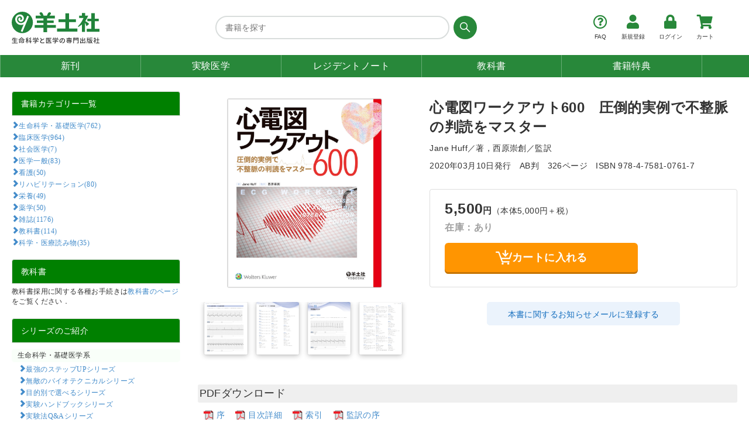

--- FILE ---
content_type: text/html; charset=UTF-8
request_url: https://www.yodosha.co.jp/yodobook/book/9784758107617/
body_size: 7442
content:
<!DOCTYPE html>
<html lang="ja">
<head>
<meta charset="utf-8">
<meta http-equiv="X-UA-Compatible" content="IE=edge">
<meta name="viewport" content="width=device-width,initial-scale=1.0,maximum-scale=1.0">
<title>心電図ワークアウト600　圧倒的実例で不整脈の判読をマスター - 羊土社</title>
<meta name="Keywords" content="心電図,ECG,EKG,不整脈,,羊土社,バイオサイエンス,医学,専門出版社" />
<!-- Bootstrap -->
<link href="/css/bootstrap.min.css" rel="stylesheet">
<!-- jQuery (necessary for Bootstrap's JavaScript plugins) -->
<script src="/js/jquery-1.11.2.min.js"></script>
<!-- Include all compiled plugins (below), or include individual files as needed -->
<script src="/js/bootstrap.min.js"></script>
<script src="/js/jquery.cookie.js"></script>
<script src="/js/global_chain.2.0.a.js?20251107"></script>
<script src="/yodobook/js/yodobook.function.js"></script>
<link href="/yodobook/css/responsiveCustomized.css?20250626" rel="stylesheet">
<link rel="stylesheet" href="/css/yodobook_base.css?20250626">
<link rel="stylesheet" type="text/css" href="/fontawesome-free-5.14.0-web/css/all.min.css">
<link rel="stylesheet" href="/css/bnr.css?20250626">
<script type="text/javascript" src="/js/bnr.js"></script>




		<link rel="canonical" href="https://www.yodosha.co.jp/yodobook/book/9784758107617/"/>
		<!-- CSS -->
		<link href="/css/colorbox.css" rel="stylesheet">
		<link rel="stylesheet" href="/js/mediaelement/mediaelementplayer.css">
		<link href="/css/book.1.3.css?1736409160" rel="stylesheet" type="text/css" media="all" />
		<link href="/css/book.1.4.css?update=1024" rel="stylesheet" type="text/css" media="all" />
		<!-- JavaScript -->
		<script src="/js/mediaelement/mediaelement-and-player.min.js"></script>
		<script type="text/javascript" src="/js/jquery.colorbox-min.js"></script>
		<script type="text/javascript" src="/js/books.js?1720596224"></script>
		<script type="text/javascript" src="/js/books.1.1.js" defer></script>
		<!-- SEO対策 -->
		<meta name="description" content="わかった筈なのに現場では読めない…そんな難しさがある心電図．「どうすれば本当に読めるようになるの？」という悩みに対し「多くの波形に触れる」メソッドで学習者に信頼されてきた米国の定番書が，日本上陸です．">
		<!-- OGPカード -->
		<meta property="og:title" content="心電図ワークアウト600　圧倒的実例で不整脈の判読をマスター" />
		<meta property="og:type" content="book" />
		<meta property="og:url" content="https://www.yodosha.co.jp/yodobook/book/9784758107617/?ad=fb" />
		<meta property="og:description" content="わかった筈なのに現場では読めない…そんな難しさがある心電図．「どうすれば本当に読めるようになるの？」という悩みに対し「多くの波形に触れる」メソッドで学習者に信頼されてきた米国の定番書が，日本上陸です．" />
		<meta property="og:site_name" content="羊土社" />
		<meta property="og:site_url" content="https://www.yodosha.co.jp/" />
		<meta name="twitter:site" content="@Yodosha_RN">
		<meta name="twitter:title" content="心電図ワークアウト600　圧倒的実例で不整脈の判読をマスター">
		<meta name="twitter:description" content="わかった筈なのに現場では読めない…そんな難しさがある心電図．「どうすれば本当に読めるようになるの？」という悩みに対し「多くの波形に触れる」メソッドで学習者に信頼されてきた米国の定番書が，日本上陸です．">			<meta name="twitter:card" content="summary_large_image">
			<meta name="twitter:image" content="https://www.yodosha.co.jp/ogp/9784758107617promo_ogp.png">
			<meta property="og:image" content="https://www.yodosha.co.jp/ogp/9784758107617promo_ogp.png">
	<script type="text/javascript" src="/slick/slick.min.js"></script>
	<script type="text/javascript">
		$(document).ready(function(){
			
		});
	</script>	<link rel="apple-touch-icon" sizes="180x180" href="/apple-touch-icon-precomposed.png?20230922">		<link rel="icon" href="/favicon.ico">
</head>
<body>
<div id="cover" style="display:none;"></div>
<!--wrap-->
<div id="wrap">
<!--header-->

			<div id="p0"></div>
			<div id="header-section">
				<div id="header-content">
					<div id="header-inner">
						<div id="site-logo">
							<h1>
								<a href="/index.html">
									<img src="/images/yodosha-logo.svg" alt="羊土社ロゴ" class="logo-main" />
								</a>
							</h1>
							<div id="search-box">
								<form action="/yodobook/search_result.html" method="get" id="headMenuBookSearck">
									<div class="input-group form-group">
										<input type="text" name="k" class="form-control" placeholder="書籍を探す">
											<button type="submit" class="btn btn-info" aria-label="検索する"><i class="fab fa-sistrix"></i></button>
									</div>
								</form>
							</div>
								<ul class="header-menu">
		<li class="faq"><a href="/faq/"><i class="far fa-question-circle yodosha-i"></i><p>FAQ</p></a></li>
		<li class="login"><a href="/webcustomer/about.html"><i class="fas fa-user yodosha-i"></i><p>新規登録</p></a></li>
		<li class="login"><a href="/webcustomer/login.html"><i class="fas fa-lock yodosha-i"></i><p>ログイン</p></a></li>
		<li class="cart"><a href="/cashier/"><i class="fas fa-shopping-cart yodosha-i"></i><p>カート</p></a></li>
	</ul>
						</div>
					</div>
				<div id="header-nav">
					<ul class="header-nav-list">
						<li class="nav01"><a href="/yodobook/search_result.html">新刊</a></li>
						<li class="nav02"><a href="/jikkenigaku/">実験医学</a></li>
						<li class="nav03"><a href="/rnote/">レジデント<br class="visible-sp">ノート</a></li>
						<li class="nav04"><a href="/textbook/">教科書</a></li>
						<li class="nav05"><a href="/app/app.html">書籍特典</a></li>
					</ul>
				</div>
			</div>
		</div>

<!--//header-->
<!--contents-->
	<div id="contents" class="container-fluid">
		<div class="row-fluid mainblock">
				<div class="col-xs-12">
		<div class="row">
	<div class="hidden-xs col-sm-2 col-md-3">
		<div id="sidemenudata">
						<div class="list-group">
					<div class="list-group-item c_default" id="categorytitle">書籍カテゴリー一覧</div>						<div class="small c1st"><a href="/yodobook/search_result.html?c1=1" id="categoria_1" class="glyphicon glyphicon-chevron-right">生命科学・基礎医学(762)</a></div>
						<div class="small c1st"><a href="/yodobook/search_result.html?c1=2" id="categoria_2" class="glyphicon glyphicon-chevron-right">臨床医学(964)</a></div>
						<div class="small c1st"><a href="/yodobook/search_result.html?c1=3" id="categoria_3" class="glyphicon glyphicon-chevron-right">社会医学(7)</a></div>
						<div class="small c1st"><a href="/yodobook/search_result.html?c1=4" id="categoria_4" class="glyphicon glyphicon-chevron-right">医学一般(83)</a></div>
						<div class="small c1st"><a href="/yodobook/search_result.html?c1=5" id="categoria_5" class="glyphicon glyphicon-chevron-right">看護(50)</a></div>
						<div class="small c1st"><a href="/yodobook/search_result.html?c1=6" id="categoria_6" class="glyphicon glyphicon-chevron-right">リハビリテーション(80)</a></div>
						<div class="small c1st"><a href="/yodobook/search_result.html?c1=7" id="categoria_7" class="glyphicon glyphicon-chevron-right">栄養(49)</a></div>
						<div class="small c1st"><a href="/yodobook/search_result.html?c1=8" id="categoria_8" class="glyphicon glyphicon-chevron-right">薬学(50)</a></div>
						<div class="small c1st"><a href="/yodobook/search_result.html?c1=10" id="categoria_10" class="glyphicon glyphicon-chevron-right">雑誌(1176)</a></div>
						<div class="small c1st"><a href="/yodobook/search_result.html?c1=11" id="categoria_11" class="glyphicon glyphicon-chevron-right">教科書(114)</a></div>
						<div class="small c1st"><a href="/yodobook/search_result.html?c1=12" id="categoria_12" class="glyphicon glyphicon-chevron-right">科学・医療読み物(35)</a></div>
				</div>
				<div class="list-group">
					<div class="list-group-item c_default" id="seriestitle">教科書</div>
					<div class="small">教科書採用に関する各種お手続きは<a href="/textbook/index.html">教科書のページ</a>をご覧ください．</div>
				</div>
				<div class="list-group">
					<div class="list-group-item c_default" id="seriestitle">シリーズのご紹介</div>
					<div class="small c_default_sub">生命科学・基礎医学系</div>
					<div class="small c3rd"><a href="/yodobook/search_result.html?k=最強のステップUPシリーズ" class="glyphicon glyphicon-chevron-right">最強のステップUPシリーズ</a></div>
					<div class="small c3rd"><a href="/yodobook/search_result.html?k=無敵のバイオテクニカルシリーズ" class="glyphicon glyphicon-chevron-right">無敵のバイオテクニカルシリーズ</a></div>
					<div class="small c3rd"><a href="/yodobook/search_result.html?k=目的別で選べるシリーズ" class="glyphicon glyphicon-chevron-right">目的別で選べるシリーズ</a></div>
					<div class="small c3rd"><a href="/yodobook/search_result.html?k=実験ハンドブックシリーズ" class="glyphicon glyphicon-chevron-right">実験ハンドブックシリーズ</a></div>
					<div class="small c3rd"><a href="/yodobook/search_result.html?k=実験法Q&Aシリーズ" class="glyphicon glyphicon-chevron-right">実験法Q&Aシリーズ</a></div>
					<div class="small c3rd"><a href="/yodobook/search_result.html?k=もっとよくわかる！シリーズ" class="glyphicon glyphicon-chevron-right">もっとよくわかる！シリーズ</a></div>
					<div class="small c3rd"><a href="/yodobook/search_result.html?c1=1&k=イラストレイテッドシリーズ" class="glyphicon glyphicon-chevron-right">イラストレイテッドシリーズ</a></div>
					<div class="small c3rd"><a href="/yodobook/search_result.html?k=分子生物学講義中継" class="glyphicon glyphicon-chevron-right">分子生物学講義中継</a></div>
					<div class="small c3rd"><a href="/yodobook/search_result.html?k=ライフサイエンス英語シリーズ" class="glyphicon glyphicon-chevron-right">ライフサイエンス英語シリーズ</a></div>
					<div class="small c_default_sub">臨床医学系</div>
<!--
					<div class="small c3rd"><a href="/yodobook/search_result.html?k=ハンディ版ベストセラー" class="glyphicon glyphicon-chevron-right">ハンディ版ベストセラー</a></div>
-->
					<div class="small c3rd"><a href="/yodobook/search_result.html?k=Surviving ICUシリーズ" class="glyphicon glyphicon-chevron-right">Surviving ICUシリーズ</a></div>
					<div class="small c3rd"><a href="/yodobook/search_result.html?k=ビジュアル基本手技シリーズ" class="glyphicon glyphicon-chevron-right">ビジュアル基本手技シリーズ</a></div>
					<div class="small c3rd"><a href="/yodobook/search_result.html?k=研修チェックノートシリーズ" class="glyphicon glyphicon-chevron-right">研修チェックノートシリーズ</a></div>
					<div class="small c3rd"><a href="/yodobook/search_result.html?k=正常画像と並べてわかるシリーズ" class="glyphicon glyphicon-chevron-right">正常画像と並べてわかるシリーズ</a></div>
					<div class="small c3rd"><a href="/yodobook/search_result.html?k=ステップビヨンドレジデントシリーズ" class="glyphicon glyphicon-chevron-right">ステップビヨンドレジデントシリーズ</a></div>
					<div class="small c3rd"><a href="/yodobook/search_result.html?k=できる！画像診断入門シリーズ" class="glyphicon glyphicon-chevron-right">できる！画像診断入門シリーズ</a></div>
					<div class="small c3rd"><a href="/yodobook/search_result.html?k=症例で身につける消化器内視鏡シリーズ" class="glyphicon glyphicon-chevron-right">症例で身につける消化器内視鏡シリーズ</a></div>
					<div class="small c3rd"><a href="/yodobook/search_result.html?k=ジェネラル診療シリーズ" class="glyphicon glyphicon-chevron-right">ジェネラル診療シリーズ</a></div>
					<div class="small c3rd"><a href="/yodobook/search_result.html?k=救急・ERノート" class="glyphicon glyphicon-chevron-right">救急・ERノート</a></div>
					<div class="small c_default_sub">看護</div>
					<div class="small c3rd"><a href="/yodobook/search_result.html?k=納得！実践シリーズ" class="glyphicon glyphicon-chevron-right">納得！実践シリーズ</a></div>
					<div class="small c_default_sub">リハビリテーション</div>
					<div class="small c3rd"><a href="/yodobook/search_result.html?k=PT・OTビジュアルテキスト" class="glyphicon glyphicon-chevron-right">PT・OTビジュアルテキスト</a></div>
					<div class="small c3rd"><a href="/yodobook/search_result.html?k=ビジュアル実践リハ" class="glyphicon glyphicon-chevron-right">ビジュアル実践リハ</a></div>
					<div class="small c3rd"><a href="/yodobook/search_result.html?k=PT・OT必修シリーズ" class="glyphicon glyphicon-chevron-right">PT・OT必修シリーズ</a></div>
					<div class="small c3rd"><a href="/yodobook/search_result.html?k=痛みの理学療法シリーズ" class="glyphicon glyphicon-chevron-right">痛みの理学療法シリーズ</a></div>
					<div class="small c_default_sub">栄養</div>
					<div class="small c3rd"><a href="/yodobook/search_result.html?k=栄養科学イラストレイテッド" class="glyphicon glyphicon-chevron-right">栄養科学イラストレイテッドシリーズ</a></div>
					<div class="small c_default_sub">薬学</div>
					<div class="small c3rd"><a href="/yodobook/search_result.html?k=新ビジュアル薬剤師実務シリーズ" class="glyphicon glyphicon-chevron-right">新ビジュアル薬剤師実務シリーズ</a></div>
					<div class="small c_default_sub">科学・医療読み物</div>
					<div class="small c3rd"><a href="https://peak.yodosha.jp/?k=PEAKbooks​" class="glyphicon glyphicon-chevron-right">PEAK　books​</a></div>
				</div>

		</div>
	</div>
	<div class="col-xs-12 col-sm-10 col-md-9 bookinfo-wrap">
			<div class="row book_base_info">
				<div class="col-xs-12 col-sm-4 col-md-5 bookimages clearfix">
					<a class="bookthumbnail cboxElement" rel="gazou_view" href="/book_img_full/9784758107617.jpg"><img src="/book_img_full/9784758107617.jpg" alt="心電図ワークアウト600　圧倒的実例で不整脈の判読をマスター" class="center-block book-cover" /></a>
					
					<div id="book-inside" class="centered"><div class="clearfix"><ul class="list-inline">
										<li class="list-inline-item"><a class="bookthumbnail cboxElement" rel="gazou_view" href="/booksample_img/9784758107617/9784758107617_01.jpg"><img src="/booksample_img/9784758107617/9784758107617_01.jpg" alt="内容見本0" class="img-responsive"/></a></li>										<li class="list-inline-item"><a class="bookthumbnail cboxElement" rel="gazou_view" href="/booksample_img/9784758107617/9784758107617_02.jpg"><img src="/booksample_img/9784758107617/9784758107617_02.jpg" alt="内容見本1" class="img-responsive"/></a></li>										<li class="list-inline-item"><a class="bookthumbnail cboxElement" rel="gazou_view" href="/booksample_img/9784758107617/9784758107617_03.jpg"><img src="/booksample_img/9784758107617/9784758107617_03.jpg" alt="内容見本2" class="img-responsive"/></a></li>										<li class="list-inline-item"><a class="bookthumbnail cboxElement" rel="gazou_view" href="/booksample_img/9784758107617/9784758107617_04.jpg"><img src="/booksample_img/9784758107617/9784758107617_04.jpg" alt="内容見本3" class="img-responsive"/></a></li></ul></div></div>
				</div>
				<div class="col-xs-12 col-sm-8 col-md-7">
						<section id="booktitle">
							<div class="maginfo"></div><h1 class="h3 maintitle">心電図ワークアウト600　圧倒的実例で不整脈の判読をマスター</h1><h2 class="h4 subtitle"></h2>
							</section>
							<section id="authors">
								<ul class="list-inline bookdatalist">
									<li class="list-inline-item authors">Jane Huff／著，西原崇創／監訳</li>
								</ul>
						</section>
						<!--  -->
						<section id="bookdata">
								<ul class="list-inline bookdatalist">
									<li class="list-inline-item pubdate">2020年03月10日発行</li>
									<li class="list-inline-item size">AB判</li>
									<li class="list-inline-item pages">326ページ</li>
									
									<li class="list-inline-item isbn">ISBN 978-4-7581-0761-7</li>
								</ul>
						</section>
						<section id="selling">
							<div>
								<ul class="bookdatalist list-unstyled">
									<li class="price"><strong>5,500<small class="unit">円</small></strong>（本体5,000円＋税）</li>
									<li class="status"><span class='text-info'>在庫：あり</span></li>
								</ul>
							</div>
							<div>
													<div class="booktocart cart-btn-wrap"><a href="/cashier/?isbn=9784758107617&eb=0" class="tocart"><img src="/images/cart-icon.svg" alt="カートに入れる">カートに入れる</a></div>
							</div>

							<div class="other-selling">
								<div class="other-selling-inner">
									
									
								</div>
							</div>
							
						</section>
						
						<section class="subscription"></section>
							<div class="oshirase-btn-wrap"><a href="/webcustomer/oshirase.html?isbn=9784758107617" class="btn btn-default">本書に関するお知らせメールに登録する</a></div>
							<div class="series-btn-wrap"></div>
						</div>
			</div>
			<section id="bookinfo_sp">
				<div class="sampletitles" id="samplepdftitle1">PDFダウンロード</div>
<ul id="pdfdownload">
    <li>
        <a href="/bookdata/9784758107617/9784758107617_preface.pdf">序</a>
    </li>
    <li>
        <a href="/bookdata/9784758107617/9784758107617_contents.pdf">目次詳細</a>
    </li>
    <li>
        <a href="/bookdata/9784758107617/9784758107617_index.pdf">索引</a>
    </li>
    <li>
        <a href="/bookdata/9784758107617/9784758107617_translator_preface.pdf">監訳の序</a>
    </li>
<ul>
			</section>
			<ul class="nav nav-tabs book_info_menu" id="book_tab_menu_tag">
				<li class="active"><a href="#tab1" data-toggle="tab">目次・内容紹介</a></li>
				
				
				
				<li><a href="#tab6" data-toggle="tab">書評・読者の声</a></li>
				
				<li><a href="#tab11" data-toggle="tab">購入方法・送料について</a></li>
				
				<li><a href="#tab13" data-toggle="tab">法人向け 購入のお問い合わせ</a></li>
			</ul>
				<!-- / タブ-->
			<div class="tab-content">
				<div class="tab-pane fade in active bookdetaildata" id="tab1">
					<div class="book_copy">
						<p>わかった筈なのに現場では読めない…そんな難しさがある心電図．「どうすれば本当に読めるようになるの？」という悩みに対し「多くの波形に触れる」メソッドで学習者に信頼されてきた米国の定番書が，日本上陸です．</p>
					</div>
				<div class="sampletitles" id="samplepdftitle0">目次</div>
					<h3>序</h3>

<h3>監訳の序</h3>

<h3>Chapter1　心臓の解剖学と生理学</h3>
<h3>Chapter2　電気生理学</h3>
<h3>Chapter3　心電図の構成要素</h3>
<h3>Chapter4　心臓モニタ</h3>
<h3>Chapter5　リズム記録の解析</h3>
<h3>Chapter6　洞性不整脈</h3>
<h3>Chapter7　心房性不整脈</h3>
<h3>Chapter8　接合部不整脈および房室ブロック</h3>
<h3>Chapter9　心室性不整脈および脚ブロック</h3>
<h3>Chapter10　ペースメーカ</h3>
<h3>Chapter11　学習後テスト</h3>

<h3>索引</h3>

<h3>別冊</h3>
<h4>Chapter3の解答集</h4>
<h4>Chapter5～11の解答集</h4>
<h4>用語集</h4>
<h4>不整脈サマリ</h4>
<h4>フラッシュカード</h4>

<h3>カバー袖</h3>
<h4>心電図-心拍数変換表</h4>
				</div>
					
					
					
					<div class="tab-pane fade bookdetaildata" id="tab6"><img src="/images/bookreview_01.gif" alt="書評・感想" />
<ul class="voice">
    <li>
        <p>豊富に心電図波形が掲載されており、練習には非常によいと思います。学生や研修医の講義に使用させていただきます</p>
        <p>
            <span>里見和浩先生（東京医科大学循環器内科）</span>
        </p>
    </li>
     <li>
         <p>医学生や研修医、循環器専門医研修をはじめ、幅広い医師ならびにコメディカルにも非常に役に立つ内容であり、周囲におすすめさせていただくと同時に、私自身ももう一度心電図を勉強する糧といたします</p>
         <p>
             <span>野村章洋先生（金沢大学附属病院 先端医療開発センター/循環器内科）</span>
         </p>
     </li>
     <li>
         <p>あまり心電図を教えてくれる指導医がいない病院の研修医や、やる気のある医学生が自主学習をするのに大変よい教材と思います</p>
         <p>
             <span>大学病院循環器内科 臨床研修指導医（卒後19年目）</span>
         </p>
     </li>
</ul></div>
					
					<div class="tab-pane fade bookdetaildata" id="tab11">
	<h2 class="magazines">購入方法・送料について</h2>
	<p style="margin:5px 2em;font-size:medium;">本書は全国の<a href="/store.html">羊土社取扱書店</a>にてご購入いただけます．店頭にて見当たらない場合は，下記情報を書店にお伝え下さい．</p>
	<ul style="list-style-type:none;">
		<li>【本書名】心電図ワークアウト600　圧倒的実例で不整脈の判読をマスター</li>
		<li>【出版社名】羊土社</li>
	</ul>
	<p style="margin:5px 2em;font-size:medium;">お近くに取扱書店が無い場合，特に<strong>海外</strong>でご覧になりたい場合，羊土社HPでのご注文および発送も承っておりますので，下記ご参照のうえ，注文をご検討ください．</p>
	<h3>羊土社HPでのご注文について</h3>
	<p style="margin:5px 2em;font-size:medium;">本書を羊土社HPにてご購入いただきますと，本体価格に加えて，送付先・お支払い方法などにより下記の費用がかかります．お手続き等詳細は<a href="/aboutorder.html">書籍購入案内のページ</a>をご参照ください．</p>
	<table class="table table-striped" style="margin-left:30px;width:80%">
		<thead>
			<tr>
				<th>分類</th>
				<th colspan="2">項目</th>
				<th>費用</th>
			</tr>
		</thead>
		<tbody>
			<tr>
				<td rowspan="3">国内</td>
				<td colspan="2">消費税</td>
				<td>+500円</td>
			</tr>
			<tr>
				<td colspan="2">送料</td>
				<td>0円（5,000円以上，国内送料無料）</td>
			</tr>
			<tr>
				<td colspan="2">手数料（代引きのみ）</td>
				<td>+300円</td>
			</tr>
			<tr>
				<td rowspan="8">海外</td>
				<td rowspan="4">航空便送料</td>
				<td>第1地帯（アジア、グアム、ミッドウェイ等）</td>
				<td>+1380円</td>
			</tr>
			<tr>
				<td>第2地帯（オセアニア、中近東、北米、中米）</td>
				<td>+1770円</td>
			</tr>
			<tr>
				<td>第2地帯（ヨーロッパ）</td>
				<td>+1770円</td>
			</tr>
			<tr>
				<td>第3地帯（アフリカ、南米）</td>
				<td>+2330円</td>
			</tr>
			<tr>
				<td rowspan="4">EMS便送料</td>
				<td>第1地帯（アジア、グアム、ミッドウェイ等）</td>
				<td>+2100円</td>
			</tr>
			<tr>
				<td>第2地帯（オセアニア、中近東、北米、中米）</td>
				<td>+2900円</td>
			</tr>
			<tr>
				<td>第2地帯（ヨーロッパ）</td>
				<td>+3200円</td>
			</tr>
			<tr>
				<td>第3地帯（アフリカ、南米）</td>
				<td>+4100円</td>
			</tr>
		</tbody>
	</table>
	<p style="margin:5px 2em 5px 3em;text-indent:-1em;font-size:small;">※この表は本書のみご購入いただいた場合の費用をまとめたものです．他の書籍を同時に購入する場合はお申し込み金額や重量により費用が異なってまいりますのでご注意ください．</p>
	
</div>
					
					<div class="tab-pane fade bookdetaildata" id="tab13">
						<h2 class="h2">法人向け 購入のお問い合わせ</h2>
						<p>法人での書籍の一括購入につきまして，「見積書や請求書払い」「複数の発送先への対応」「研修用などで使用する書籍の選定についてのアドバイス」等、下記フォームよりお気軽にお問い合わせください。</p>
						<div class="text-center"><a href="/purchase_inquiry.html" class="btn btn-lg btn-info">法人問い合せフォーム</a></div>
					</div>
			</div>
<!--お勧め書籍-->
<div class="row">
	<div class="col-xs-12">
		<div id="recommendbox";>
			<h2>こちらの書籍もお勧めいたします</h2>
			<ul class="list-inline" id="recommendlist">
				<li><a href="../9784758124447/index.html"><img src="/book_img/9784758124447.jpg" alt="9784758124447" /></a></li><li><a href="../9784758124454/index.html"><img src="/book_img/9784758124454.jpg" alt="9784758124454" /></a></li><li><a href="../9784758127431/index.html"><img src="/book_img/9784758127431.jpg" alt="9784758127431" /></a></li><li><a href="../9784758125970/index.html"><img src="/book_img/9784758125970.jpg" alt="9784758125970" /></a></li><li><a href="../9784758124423/index.html"><img src="/book_img/9784758124423.jpg" alt="9784758124423" /></a></li><li><a href="../9784758127400/index.html"><img src="/book_img/9784758127400.jpg" alt="9784758127400" /></a></li><li><a href="../9784758124393/index.html"><img src="/book_img/9784758124393.jpg" alt="9784758124393" /></a></li><li><a href="../9784758106092/index.html"><img src="/book_img/9784758106092.jpg" alt="9784758106092" /></a></li><li><a href="../9784758107556/index.html"><img src="/book_img/9784758107556.jpg" alt="9784758107556" /></a></li><li><a href="../9784758116244/index.html"><img src="/book_img/9784758116244.jpg" alt="9784758116244" /></a></li>
			</ul>
			<div class="recommendchange" id="recommendforward"><span class="glyphicon glyphicon-forward" id="recommend_forward"></span></div>
			<div class="recommendchange" id="recommendbackward"><span class="glyphicon glyphicon-backward" id="recommend_backward"></span></div>
		</div>
	</div>
</div>
<!--//お勧め書籍-->
<!--電子書籍-->

	</div>
</div>
<!--sidetoggle---->
<div class="visible-xs">
	<img src = "/images/sidemenuopentab_c.png" alt = "サイドメニュー開く" class="sidemenu_open" id="sidemenu_open_tab" />
	<div id="side_menu">
		<div id="sidemenu_close_box">
			<button class="btn btn-block btn-info sidemenu_open">メニューを閉じる</button>
		</div>
	</div>
</div>
<!--//sidetoggle-->

	</div>
		</div>
	</div>
<!--//contents-->

<!--footer---->
	<footer id="footer-section">
		<div class="footer-content">
			<ul class="footer-menu no_print" id="footermenu">
				<li><a href="/co_guide.html" class="black">会社案内</a></li>
				<li><a href="/recruit/index.html" class="black">採用情報</a></li>
				<li><a href="/store.html" class="black">取扱書店一覧</a></li>
				<li><a href="/ebooks/index.html" class="black">電子書籍</a></li>
				<li><a href="/bookstore/index.html" class="black">書店様向け</a></li>
				<li><a href="/aboutad.html" class="black">広告掲載</a></li>
				<li><a href="/yodobook/correction.html" class="black">正誤表・更新情報</a></li>
				<li><a href="/reprint.html" class="black">転載申請</a></li>
				<li><a href="/ppi/index.html" class="black">プライバシーポリシー</a></li>
				<li><a href="/webcustomer/agreement.html" class="black">羊土社会員規約</a></li>
				<li><a href="/mailmagazine/index.html" class="black">羊土社のSNS・メールマガジン</a></li>
				<li><a href="/tradelaw.html" class="black">特定商取引法に基づく表示</a></li>
				<li><a href="/faq/" class="black">FAQ</a></li>
				<li><a href="/inquiry.html" class="black">お問い合わせ</a></li>
				<li><a href="/en/index.html" class="black">English</a></li>
			</ul>
			<div id="copyright">©2026 YODOSHA CO., LTD. All Rights Reserved</div>
		</div>
	</footer>
<!--//footer-->
	<div id="floatheader">
	</div>
	

	<div class="totop" id="page-totop">
		<a href="#p0">
			<div class="totop-arrow"></div>
		</a>
	</div>
</div>
<!--//wrap-->
</body>
</html>


--- FILE ---
content_type: text/css
request_url: https://www.yodosha.co.jp/yodobook/css/responsiveCustomized.css?20250626
body_size: 2853
content:
/*
******************************************************************************************
印刷対応
******************************************************************************************
*/
@media print {
  a[href]:after {
    content: "";
  }
  abbr[title]:after {
    content: "";
  }
}
@media print{.no_print{display: none;}}
/*共通*/
label{cursor:pointer;}
figcaption{text-align:center;font-weight:bold;}
/*++共通で使いやすそうなもの+++*/
/*マウスオーバーで半透明*/
.tron:hover{opacity:0.5;}
/*リンクの文字色変えない．オーバーで赤*/
a.black:link{color:#333;}
a.black:visited{color:#333;}
a.black:hover{color:#f00;}
a.black:active{color:#333;}
/*見出しパターン*/
.yodo_h1{background-color:#666;color:white;border-radius:5px;padding:15px;}
.yodo_h2{background-color:#f6f6f6;border-left:1em solid gray;padding:10px;}
.yodo_h3{border-bottom:2px solid silver;margin:20px 0;}
.yodo_h4{border-bottom:2px dotted silver;}
/*dl.normal:info流用*/
dl.underline {margin:.75em 1em .25em 1em;}
dl.underline dt{border-bottom:1px dotted silver;margin:0 0 .25em 1em;}
dl.underline dd{margin:0;padding:0 0 10px 2em;}




/*ヘッダメニュー*/
div#header{position:relative;padding:0px;margin:0px;}
div#header #headerUp .snsicons{display:inline;float:left;padding-left:7px;padding-top:3px;}
div#header #headerUp .commonmenu{border-radius:5px;background-color:white;margin:5px;padding:5px 5px;}
div#header #headerUp ul.yodo_custome_menu{margin:4px;padding:0px;}
div#header #headerUp ul.yodo_custome_menu li{padding-left:3px;padding-right:3px;}
div#header #headerUp .logo-main{padding:0px;margin:3px 0px 0px 10px;}
div#header #headerUp .logo-sub{padding:0px;margin:3px 3px 0px 0px;}
div#header #headerUpXs a.logo-main-link-xs{padding:3px;margin:0;}
div#header #headerUpXs a.logo-main-link-xs img.logo-sub{}
div#header #headerUpXs #navbar-header-xs-top{border:1px solid red;}
div#header .navbar-collapse-template{padding:0px;margin:0px;}
div#header .navbar-collapse-template ul{padding:0px;margin:0px;}
div#header .navbar-collapse-template ul li{padding:0px;margin:0px;}
div#header .navbar-collapse-template ul li ul{padding:0px;margin:0px;}
div#header .navbar-template #headerUp{background-color:white;overflow: hidden;padding:0px;margin:0px;}/*ヘッダメニュー上背景色*/
div#header #headerUp .search_block #headMenuBookSearck{margin:3px 10px;padding:0px;width:250px;}
@media(max-width:767px){
	div#header #headerUp .commonmenu{background-color:#f6f6f6;margin:0px;border-radius:0px;width:100%;}
	div#header #headerUp .commonmenu .search_block{width:100%;}
	div#header #headerUp .search_block #headMenuBookSearck{width:95%;}
	div#header .navbar-collapse-template ul li ul{border-bottom:1px solid silver;}
}
div#header .navbar-template{background-color:#f1f1f1;padding:0px;margin:0px;border:0px}/*ヘッダメニュー下背景色*/
div#header .navbar-collapse-template ul li a.dropdown-toggle{padding:10px;margin:0px;}/*ヘッダメニュー下表示テキスト*/
div#header .navbar-collapse-template ul li ul li{padding:0px;margin:0px;background-color:white;}/*ヘッダメニュー下プルダウンテキスト*/



/* icon 羊土社 */
li.icon_logo {
background:url("/images/icon_logo.png") no-repeat 1px 7px #f3fcfb;
}
/* icon レジデントノート */
li.icon_reji {
background:url("/images/icon_reji.png") no-repeat 1px 7px #f3fcfb;
}
/* icon Gノート */
li.icon_gn {
background:url("/images/icon_gn.png") no-repeat 1px 7px #f3fcfb;
}
/* icon 臨床 */
li.icon_medical {
background:url("/images/icon_medical.png") no-repeat 1px 7px #f3fcfb;
}
/* icon 実験医学 */
li.icon_em {
background:url("/images/icon_em.png") no-repeat 1px 7px #f3fcfb;
}
/* icon 消化器 */
li.icon_gastroent {
background:url("/images/icon_gastroent.png") no-repeat 1px 7px #f3fcfb;
}
/* icon 本 */
li.icon_book {
background:url("/images/icon_book.png") no-repeat 1px 7px #f3fcfb;
}


/*BOOK LIST*/
div.booklist{margin:0px 10px 20px 10px;border-bottom:1px dotted silver;}
div.bookcover{text-align:center;margin-bottom:15px;}
div.bookinfo{margin-bottom:15px;}
div.bookinfo ul{list-style-type:none;margin-left:1em;padding-left:0px;}
div.bookinfo ul li{padding-left:0px;margin-left:0px;margin-bottom:3px;}

	.nav-tabs .serch_tab a.magazinelist_tab_a{background-color:#f3f3f3;}



div#contents{position:relative;}

/*footer*/
html{position: relative;min-height: 100%;}
div#wrap{margin-bottom:100px;}
.footer{position:absolute;bottom:0; width: 100%;height:80px;padding-bottom:8px;  background-color:#f5f5f5;border-top:1px solid silver;}
.footer .datas{position:absolute;width:100%;}
.footer .datas #footermenu{text-align:center;margin:5px 60px 0px 10px;}
.footer .datas #footermenu li{margin-top:5px; }
.footer .datas #copyright{text-align:center;margin-top:8px; }
@media only screen and (max-width: 950px){
div#wrap{margin-bottom:110px;}
.footer{height:110px;}
}
@media only screen and (max-width: 690px){
div#wrap{margin-bottom:135px;}
.footer{height:135px;}
}
@media only screen and (max-width: 560px){
div#wrap{margin-bottom:160px;}
.footer{height:160px;}
}
@media only screen and (max-width: 460px){
div#wrap{margin-bottom:185px;}
.footer{height:185px;}
}
@media only screen and (max-width: 430px){
div#wrap{margin-bottom:210px;}
.footer{height:210px;}
}
@media only screen and (max-width: 370px){
div#wrap{margin-bottom:235px;}
.footer{height:235px;}
}
@media only screen and (max-width: 334px){
div#wrap{margin-bottom:260px;}
.footer{height:260px;}
}
@media only screen and (max-width: 320px){
div#wrap{margin-bottom:310px;}
.footer{height:310px;}
}


/*確認用
#wrap #footerObj{display:none;}
#wrap #footerObj #copyright{display:none;}
*/


/*seide menu*/


#sidemenu_open_tab{position:fixed;bottom:200px;left:0px;cursor:pointer;z-index: 1;}

/*#sidemenudata{background-color:white;}*/

#side_menu{position: fixed;top: 0;left: -240px;width: 240px;height: 100%;padding:10px 10px 400px 10px;background: #fcfcfc;overflow-x: hidden;overflow-y: scroll;z-index:2000;}

#sidemenu_close_box{padding-bottom:10px;}

img{
	touch-callout:none;
	user-select:none;
	-webkit-touch-callout:none;
	-webkit-user-select:none;
	-moz-touch-callout:none;
	-moz-user-select:none;

}
h3.gntitle {font-family:"ヒラギノ角ゴ ProN W3","Hiragino Kaku Gothic ProN","メイリオ","Meiryo","ＭＳ Ｐゴシック","MS P Gothic",Verdana, Arial, Helvetica, sans-serif;font-weight: bold;background-color:#666;margin-top:0px; padding:2px; color:#EEE; text-align:center; font-size:1.475vw; }
@media screen and (max-width: 767px) {
   /* 表示領域が767px(xs)以下の場合 */
	h3.gntitle {font-family:"ヒラギノ角ゴ ProN W3","Hiragino Kaku Gothic ProN","メイリオ","Meiryo","ＭＳ Ｐゴシック","MS P Gothic",Verdana, Arial, Helvetica, sans-serif;font-weight: bold;background-color:#666;margin-top:0px; padding:2px; color:#EEE; text-align:center; font-size:18px; }
	}


ul.txt_arrange {margin: 0px; padding: 0px; list-style-type: none;}
ul.txt_arrange li {margin: 0px 0px 2px 0px; padding: 0px; border-bottom: 1px dotted;}



div#header .navbar-template{background-color:white;}/*ヘッダメニュー下背景色*/
div#header .navbar-collapse-template ul li{border-right:1px dotted white;}/*ヘッダメニュー下表示テキスト*/
div#header .navbar-collapse-template ul li a.dropdown-toggle{color:white;}/*ヘッダメニュー下表示テキスト*/
div#header .navbar-collapse-template ul li ul li{padding:0px;margin:0px;background-color:#fcefdf;}/*ヘッダメニュー下プルダウンテキスト*/


h2.gn_normal{margin:1em 0 1em 0;border-left:10px solid #ff5a00;background-color:#fcefdf;padding:10px;color:black;}
h3.gn_normal{margin:1em 0;border-left:5px solid silver;padding:6px;border-bottom:1px solid silver;}

dl.series dt.title{margin:1em 0 5px 1em;font-size:large;border-left:1em solid #f0f0f0;padding-left:10px;}
dl.series dd{margin:0px 0 5px 2em;font-size:medium;}
dl.series dd.publication{font-size:small;}
dl.series dd.comp{font-size:small;}

#headmenublock{background-color:green;color:white;overflow:auto;font-weight:bold;}
.headmenu .menuitem{padding:5px;width:25%;float:left;text-align:center;border-left:1px solid white;}
.headmenu #menuitem1{border-left:0px solid green;}

.headmenu .headanc{display:block;color:white;font-weight:normal;}

.search_block{margin:0px;background-color:#c9efbe;padding:5px;}
.mainblock{padding:1em 0px;}

#totop{font-size:20px;width:40px;height:40px;background-color:#fcfcfc;border-radius:5px;
box-shadow:0px 0px 4px 2px silver;
-moz-box-shadow:0px 0px 4px 2px silver;
-webkit-box-shadow:0px 0px 4px 2px silver;
padding:2px 2px;
color:gray;
position:absolute;
bottom:10px;
right:20px;
text-align:center;
display:none;
}
#totop #toptop_text{font-size:10px;position:absolute;bottom:-10px;right:0px;}

.headicons{background-color:#3fc831;padding:6px;border-radius:5px;color:white;font-size:16px;cursor:pointer;}
.logged{background-color:red;}

/*書籍カテゴリーメニュー用*/
#categoryselectedtitle{margin:10px 0 5px 0;background-color:gray;color:white;}
#categorysearchtitle{margin:10px 0 5px 0;background-color:green;color:white;}
.c_default{margin:10px 0 5px 0;background-color:green;color:white;}
.c_default_sub{margin-top:10px;border-radius:5px;background-color:#f9fff9;padding:3px 10px;}

.c1st{padding:3px 0 0 2em;text-indent:-1em;}
.c2nd{padding:3px 0 0 2.5em;text-indent:-1em;}
.c3rd{padding:3px 0 0 3em;text-indent:-1em;}


.cashier thead tr th{white-space:nowrap;}
div#cover{background-color:rgba(60,60,60,0.7);background-image:url('/images/loadingAnimation.gif');background-repeat:no-repeat;background-position:center;width:100%;height:100%;position:absolute;z-index:1100;}

.dropdown-menu {
	z-index: 199 !important;
}

@supports (-webkit-touch-callout: none) {
  div#cover {
    min-height: 100vh;
    height: -webkit-fill-available;
  }
}


--- FILE ---
content_type: text/javascript
request_url: https://www.yodosha.co.jp/js/books.js?1720596224
body_size: 3662
content:
/* books.1.0.js */
/* 詳細ページ用スクリプト(2019-) */
$(document).ready(function () {
	/* レジ定期キャンペーン対策
	if($('div.maginfo').text().indexOf("レジデントノート")>=0 && document.URL.indexOf("/book/")) {
		const recommend_books='<a href="/rnote/subscription.html"><img src="/images/top_carousel_rn_comp2019.png" alt="定期購読案内" class="img-responsive center-block"></a>'
		$('section.subscription').html(recommend_books);
		$('section.subscription').removeClass("subscription").addClass("new_subscription");
		$('section.new_subscription').css("margin","24px 8px")
	}
	 */
	$(".bookthumbnail").colorbox({
		maxWidth: "95%",
		maxHeight: "95%",
	});
	let prologue = false;
	$('a[rel="prologue"],a[rel="prologue_xs"]').click(function () {
		$(".bookthumbnail").colorbox({
			loop: false,
		});
		if (prologue === false) {
			prologue = true;
			$('#cboxPrevious').attr('id', 'tempxxx');
			$('#cboxNext').attr('id', 'cboxPrevious');
			$('#tempxxx').attr('id', 'cboxNext');
		}
	});
});
$("#moviebox_default").ready(function () {
	$(".append_movie").click(function () {
		openmovie(moviedata[$(this).attr("accessKey")]);
	});
	$(".append_movie").colorbox({ innerWidth: "700", innerHeight: "550", inline: true });
});
$(window).load(function () {
	lightboxObj = $("[rel=naiyou]");
	$("#wrap").append('<div id="scope"><div id="bigimgboxset"><div id="bigimgbox"><img src="/webedition/images/bg_gray_a.png" alt="拡大画像" id="bigimg" /></div><div id="bigimgboxfooter"><button class="btn btn-default" onclick="scopeclose()"><span style="font-size:large">×</span></button><label class="radio-inline" style="margin-left:2em;color:white;"><input type="radio" name="scope_rate" value=10 checked="checked" />×1.0</label><label class="radio-inline" style="margin-left:2em;color:white;"><input type="radio" name="scope_rate" value=8 />×0.8</label></div></div></div>');
	//↑若干変更
	$("[name='scope_rate']").bind("change", function () {
		scopeRateChange(this);
	});
	lightboxObj.on("click", function (e) {
		$("#scope").css("display", "block");
		$("#scope").css("position", "absolute");
		$("#scope").css("top", "0");
		thisheight = document.body.clientHeight;
		$("#scope").css("left", "0");
		clientWidthData = $(window).width();
		windowheight = $(window).height();
		$("#scope").css("height", thisheight + 60);
		$("#scope").css("width", "100%");
		$("#bigimg").attr("src", $(this).attr("href"));
		thisobj = $(this);
		if (thisobj.attr("bigwidth")) {
			bigimgwidth = thisobj.attr("bigwidth");
		}
		else {
			bigimgwidth = 708;
		}
		selectrate = $("[name=scope_rate]:checked").val();
		selectrate = Math.floor(bigimgwidth * selectrate / 10);


		if (selectrate > clientWidthData - 60) {
			bigimgboxwidth = clientWidthData - 30;
		}
		else {
			bigimgboxwidth = selectrate + 20;
		}
		leftmergin = Math.floor((clientWidthData - bigimgboxwidth) / 2);
		scrolled = $(window).scrollTop();
		bigimgboxobj = $("#bigimgbox");
		bigimgboxobj.css("height", windowheight - 80);
		bigimgboxobj.css("width", bigimgboxwidth);
		bigimgboxobj.css("background-color", "#fff");
		bigimgboxobj.css("top", scrolled + 30);
		bigimgboxobj.css("left", leftmergin);
		$("#bigimgboxfooter").css("top", scrolled + 30 + windowheight - 80 + 5);
		$(window).on("scroll", function () {
			scrolled = $(window).scrollTop();
			$("#bigimgbox").css("top", scrolled + 30);
			$("#bigimgboxfooter").css("top", scrolled + 30 + windowheight - 80 + 5);
		});
		$("#bigimgbox").on("click", function (e) {
			e.stopPropagation();
		});
		$("#bigimgboxfooter").on("click", function (e) {
			e.stopPropagation();
		});
		$("#scope").on("click", function (e) {
			scopeclose();
		});
		e.preventDefault();
	});
	lightboxObjOld = $(".lightbox");
	lightboxObjOld.on("click", function (e) {
		$("#scope").css("display", "block");
		$("#scope").css("position", "absolute");
		$("#scope").css("top", "0");
		thisheight = document.body.clientHeight;
		$("#scope").css("left", "0");
		clientWidthData = $(window).width();
		windowheight = $(window).height();
		$("#scope").css("height", thisheight + 60);
		$("#scope").css("width", "100%");
		$("#bigimg").attr("src", $(this).attr("href"));
		if (lightboxObjOld.attr("bigwidth")) {
			bigimgwidth = lightboxObjOld.attr("bigwidth");
		}
		else {
			bigimgwidth = 708;
		}
		selectrate = $("[name=scope_rate]:checked").val();
		selectrate = Math.floor(bigimgwidth * selectrate / 10);


		if (selectrate > clientWidthData - 60) {
			bigimgboxwidth = clientWidthData - 30;
		}
		else {
			bigimgboxwidth = selectrate + 20;
		}
		leftmergin = Math.floor((clientWidthData - bigimgboxwidth) / 2);
		scrolled = $(window).scrollTop();
		bigimgboxobj = $("#bigimgbox");
		bigimgboxobj.css("height", windowheight - 80);
		bigimgboxobj.css("width", bigimgboxwidth);
		bigimgboxobj.css("background-color", "#fff");
		bigimgboxobj.css("top", scrolled + 30);
		bigimgboxobj.css("left", leftmergin);
		$("#bigimgboxfooter").css("top", scrolled + 30 + windowheight - 80 + 5);
		$(window).on("scroll", function () {
			scrolled = $(window).scrollTop();
			$("#bigimgbox").css("top", scrolled + 30);
			$("#bigimgboxfooter").css("top", scrolled + 30 + windowheight - 80 + 5);
		});
		$("#bigimgbox").on("click", function (e) {
			e.stopPropagation();
		});
		$("#bigimgboxfooter").on("click", function (e) {
			e.stopPropagation();
		});
		$("#scope").on("click", function (e) {
			scopeclose();
		});
		e.preventDefault();
	});


	recommendviewset = 0;
	recommendobj = $("#recommendlist a");
	recommendliobj = $("#recommendlist li");
	recommendliobj.bind("touchstart", function (e) {
		actionstartHandler(e);
	});
	recommendliobj.bind("touchend", function (e) {
		actionendHandler(e);
	});
	recommendliobj.bind("touchmove", function (e) {
		actionmoveHandler(e);
	});
	recommendobj.on("mouseover", function () {
		recommendlistWidth = $("#recommendlist").innerWidth();
		recommendlistImg = $("#recommendlist li a img");
		recommendlistImgWidth = 0;
		for (i = recommendviewset; i < recommendlistImg.length; i++) {
			recommendlistImgWidth += $(recommendlistImg[i]).width() + 14;
		}
		if (recommendlistImgWidth > recommendlistWidth) {
			$("#recommendforward").css("display", "block");
		}
		if (recommendviewset > 0) {
			$("#recommendbackward").css("display", "block");
		}
		if (recommendclosetimer) {
			clearTimeout(recommendclosetimer);
		}
	});
	var recommendclose = function () {
		$(".recommendchange").css("display", "none");
	};
	recommendobj.on("mouseout", function () {
		recommendclosetimer = setTimeout(recommendclose, 1000);
	});
	$("#recommend_forward").on("click", function () {
		recommendviewset = recommendMove(recommendviewset, 1);
	});
	$("#recommendbackward").on("click", function () {
		recommendviewset = recommendMove(recommendviewset, -1);
	});
	url_parms = location.search.substring(1).split('&');
	if (url_parms.length > 0) {
		url_parm = new Array();
		for (i = 0; url_parms[i]; i++) {
			url_parms_key_value = url_parms[i].split("=");
			url_parm[url_parms_key_value[0]] = url_parms_key_value[1];
		}
		if (url_parm["ad"]) {
			expires_time = new Date();
			expires_time.setTime(expires_time.getTime() + 1 * 24 * 60 * 60 * 1000);
			expires_time = expires_time.toGMTString();
			document.cookie = 'ad=' + url_parm["ad"] + ';path=/;expires=' + expires_time;
		}
		if (url_parm["st"]) {
			tabname = "tab" + url_parm["st"];
			$('.nav-tabs a[href=#' + tabname + ']').tab('show');
			move_to_inpage("book_tab_menu_tag");
		}
	}

	if (window.location.pathname.startsWith('/jikkenigaku/book/') 
	|| window.location.pathname.startsWith('/rnote/book/')
	|| window.location.pathname.startsWith('/gnote/book/')){
		for_webedition();
	}
	
});
startpoint = 0;
endpoint = 0;
function actionstartHandler(e) {
	if (e.type == "touchstart") {
		startpoint = event.changedTouches[0].pageX;
		endpoint = event.changedTouches[0].pageX;
	}
	else {
		startpoint = e.pageX;
		endpoint = e.pageX;
	}
}
function actionmoveHandler(e) {
	endpoint = event.changedTouches[0].pageX;
	e.preventDefault();
}
function actionendHandler(e) {
	if (e.type == "touchend") {
		endpoint = event.changedTouches[0].pageX;
	}
	else {
		endpoint = e.pageX;
	}
	dx = endpoint - startpoint;
	if (dx > 50 && recommendviewset > 0) {
		recommendviewset = recommendMove(recommendviewset, -2);
		e.preventDefault();
	}
	else if (dx < -50) {
		recommendlistImg = $("#recommendlist li a img");
		if (recommendviewset < recommendlistImg.length - 2) {
			recommendviewset = recommendMove(recommendviewset, 2);
		}
		e.preventDefault();
	}
	else {
		e.preventDefault();
		location.href = $(e.currentTarget).children().attr("href");
	}
}


function recommendMove(recommendviewset, mode) {
	recommendviewset = recommendviewset + mode;
	recommendlistImgWidthToLeft = 0;
	recommendlistImg = $("#recommendlist li a img");
	for (i = 0; i < recommendviewset; i++) {
		recommendlistImgWidthToLeft += $(recommendlistImg[i]).width() + 15;
	}
	setToLeft = '-' + recommendlistImgWidthToLeft + "px";
	$("#recommendlist li").animate({
		'left': setToLeft
	}, 300);
	return recommendviewset;
}

function scopeclose() {
	$("#scope").css("display", "none");
	$("#bigimg").attr("src", "/webedition/images/bg_gray_a.png");
	bigimgchk = false;
	return false;
}
function scopeRateChange(target) {
	selectrate = $(target).val();
	clientWidthData = $(window).width();
	setwidth = Math.floor(bigimgwidth * selectrate / 10);
	if (setwidth > clientWidthData - 60) {
		bigimgboxwidth = clientWidthData - 30;
	}
	else {
		bigimgboxwidth = setwidth + 20;
	}
	$("#bigimg").width(setwidth);
	bigimgboxobj = $("#bigimgbox");
	bigimgboxobj.css("height", windowheight - 80);
	bigimgboxobj.css("width", bigimgboxwidth);
	bigimgboxobj.css("top", scrolled + 30);
	leftmergin = Math.floor((clientWidthData - bigimgboxwidth) / 2);
	bigimgboxobj.css("left", leftmergin);
	$("#bigimgboxfooter").css("top", scrolled + 30 + windowheight - 80 + 5);
}

function move_to_inpage(targetid) {
	var toobj = $("#" + targetid);
	$('html, body').stop().animate({
		scrollTop: toobj.offset().top
	}, 500);
	return false;
}

////book_detail_old_compatible////
/* 実験医学用サマリー表示 */
function summaryviewmouse() {
	document.getElementById("summaryviewerclick").style.cursor = "pointer";
}
/* 実験医学用サマリー表示 */
function summaryview(summarynumber) {
	summarymode = 0;
	summary_obj = $(".summary");
	if (summary_obj.css('display') == "block") {
		summarymode = 1;
	}
	summarynumber = summary_obj.length;
	summarymodedata = new Array("block", "none");
	summaryclickdata = new Array("▼サマリーを隠す", "■サマリーを表示する");
	for (i = 1; i <= summarynumber; i++) {
		document.getElementById("summary" + i).style.display = summarymodedata[summarymode];
	}
	document.getElementById("summaryviewerclick").innerHTML = summaryclickdata[summarymode];
	summarymode++;
	summarymode %= 2;
}
/* 折りたたみ目次表示 */
function cdetailviewmouse() {
	document.getElementById("cdetailviewerclick").style.cursor = "pointer";
}
/* 折りたたみ目次表示 */
function cdetailview(cdetailnumber) {
	cdetailmode = 0;
	cdetail_obj = $(".cdetail");
	if (cdetail_obj.css('display') == "block") {
		cdetailmode = 1;
	}
	cdetailnumber = cdetail_obj.length;
	cdetailmodedata = new Array("block", "none");
	cdetailclickdata = new Array("▼目次詳細を隠す", "■目次詳細を表示する");
	for (i = 1; i <= cdetailnumber; i++) {
		document.getElementById("cdetail" + i).style.display = cdetailmodedata[cdetailmode];
	}
	document.getElementById("cdetailviewerclick").innerHTML = cdetailclickdata[cdetailmode];
	cdetailmode++;
	cdetailmode %= 2;
}
function openmovie(targetmoviearray) {
	movieviewbox = $("#append_movie_box");
	movieviewbox.load('/movieview.php?movietype=' + targetmoviearray["type"] + '&moviedata=' + targetmoviearray["movie"], null, function () {
		$("#movietitle").append(targetmoviearray["title"])
		$("#moviedata").append(targetmoviearray["data"])
	});
	movieviewbox.css("display", "block");
}
function openmovie_ir(targetmoviepage) {
	movieviewbox = $("#append_movie_box");
	movieviewbox.load('/movieview_data/' + targetmoviepage, null, function () {
		$("#movietitle").append(targetmoviearray["title"])
		$("#moviedata").append(targetmoviearray["data"])
	});
	movieviewbox.css("display", "block");
}
/// IE Windows Media Player対策（2013/08/28）
function ie_wmp_close() {
	userAgent = window.navigator.userAgent.toLowerCase();
	if (userAgent.indexOf('msie') != -1 || userAgent.indexOf('trident') != -1) {
		wmp_obj = $("#WindowsMediaPlayer");
		wmp_obj.attr("width", 1);
		wmp_obj.attr("height", 1);
	}
}
//スワイプの方向（left／right）を取得
function onTouchMove(event) {
	if (position - getPosition(event) > 50) {
		direction = 'left';
	} else if (position - getPosition(event) < -50) {
		direction = 'right';
	}
}
function onTouchEnd(event) {
	if (direction == 'right') {
		$('#cboxOverlay').colorbox.prev();
	} else if (direction == 'left') {
		$('#cboxOverlay').colorbox.prev();
	}
}
//横方向の座標を取得する関数
function getPosition(event) {
	return event.originalEvent.touches[0].pageX;
}

//E-mail Display　→　<script type="text/javascript">em_display("account","host")</script>
function em_display(account, host) {
	return "<a href='mailto:" + account + "&#64;" + host + "'>E-mail：" + account + "&#64;" + host + "</a>";
}


$(function () {
	$('.tips2').popover({
		placement: 'top',
		html: true,
		trigger: 'manual',
	});
	$('.tips2').click(function (evt) {
		evt.stopPropagation();
		$(this).popover('toggle');
	});
	$(document).on('click', '.popover', function (evt) {
		evt.stopPropagation();
	});
	$(document).on('click', 'html', function () {
		$('.tips2').popover('hide');
	});
});


--- FILE ---
content_type: text/javascript
request_url: https://www.yodosha.co.jp/js/bnr.js
body_size: 383
content:
$(function(){
	// 1秒経ったら表示する
	setTimeout(function(){
		if(('sessionStorage' in window) && (window.sessionStorage !== null)) {
			// セッションが使える場合
			if(sessionStorage.getItem('bnr_hidden') != 1){
				// 今まで×を押していない場合は表示する
				$(".banner-block").fadeIn().css('display','flex');
			}
		} else {
			// セッションが使えない場合、無条件で表示する
			$(".banner-block").fadeIn().css('display','flex');
		}
	}, 1000 );

	// ×ボタン押下で非表示にする
	$(".close-link .glyphicon-remove").click(function(){
		$(".banner-block").fadeOut();
		
		// セッションが使える場合、これ以降表示しないようにする
		if(('sessionStorage' in window) && (window.sessionStorage !== null)) {
			sessionStorage.setItem('bnr_hidden', 1);
		}
		
		// リンクを飛ばさない
		return false;
	});
});

--- FILE ---
content_type: text/javascript
request_url: https://www.yodosha.co.jp/js/global_chain.2.0.a.js?20251107
body_size: 5099
content:
/*//////////////////////////////////////////////////////////////*/
/*     global_chain - responsible design optimized
/*     alpha: 2015/07/23
/*//////////////////////////////////////////////////////////////*/
//php session延長
$(document).ready(function(){
	if(document.cookie.indexOf("PHPSESSID")>-1){
		var extime = new Date().getTime();
		var cltime = new Date(extime + 60*60*1000);
		var exdate = cltime.toGMTString();
		phpsessionidindex = document.cookie.indexOf("PHPSESSID") + 10;
		phpsessionend = document.cookie.indexOf(";",phpsessionidindex);
		if(phpsessionend > 0){
			phpsessionend = phpsessionend;
		}
		else{
			phpsessionend = document.cookie.length;
		}
		phpsessioniddata = document.cookie.substring(phpsessionidindex,phpsessionend);
		setcookiedata = "PHPSESSID=" + phpsessioniddata + "; expires=" + exdate + "; path=/;secure;";
		document.cookie = setcookiedata;
	}
//	document.body.oncopy = function(){return false;}
	$("article").on('copy', function(){
		return false;
	});
	$("article").on('contextmenu', function(){
		return false;
	});
	$(".receipt_download").on("click",function(e){
		e.preventDefault();
		no = $(this).data("no");
		site = $(this).data("site");
		recipienttype = $(this).data("recipienttype");
		itemtype = $(this).data("itemtype");
		successto = $(this).attr("href");
		var fd = new FormData();
		fd.append('receipt_download', 1);
		fd.append('no', no);
		fd.append('site', site);
		fd.append('recipienttype', recipienttype);
		fd.append('itemtype', itemtype);
		var checkURL ="/webcustomer/receipt_check.php"; 
		var extraData ={}; //Extra Data.
		var jqXHR=$.ajax({
			url        : checkURL,
			type       : "POST",
			contentType:false,
			processData: false,
			cache      : false,
			data       : fd,
			async      : false,
			success: function(data){
//				alert(data);
				if(data == "OK"){
						location.href = successto;
					}
					else{
						alert("ダウンロードデータの作成ができませんでした");
					}
				},
			error: function(){
				alert("エラーが発生しました");
			}
		});
	});
});
function setLoginPreUri(){
	thispage = location.href;
	document.cookie = "loginpreuri=" + thispage + ";path=/";
	return true;
}
function logout(){
	$.ajax({
			type: 'POST',
			url: '/webcustomer/regulation.php',
			data: {
				logout: "1"
			},
			success: function(data){
				if(data == "true"){
					logout_done();
				}
				else{
					alert("ログインしていません");
				}
			},
			error: function(data){
				alert("ログアウトできませんでした");
			},
			dataType: 'text'
	});
}
function logout_done(){
	location.href = "?logout";
	location.reload();
	return false;
}
// 簡易検索開始（検索結果を別ページへ）
function start_simple_search(page_category){

	var keyword = "";
	var url = "";

	keyword = $("#simple_search_keyword").val();

	if(page_category == "textbook"){
		// 教科書ページ書籍検索
		// c2=4800:教科書で絞込み
		url = "/textbook/search_result_textbook.html?k=" + keyword + "&c=0&s=1&e=false&p=1&c2=4800&cs=false";
	}else if(page_category == "gnote"){
		// 総合診療ノートHP
		// s=2:書籍在庫あり
		url = "/gnote/search_result.html?k=" + keyword + "&c=0&s=2&e=false&p=1&cs=false";
	}else if(page_category == "medical"){
		// 臨床系書籍HP
		// s=2:書籍在庫あり
		url = "/medical/search_result.html?k=" + keyword + "&c=0&s=2&e=false&p=1&cs=false";
	}else if(page_category == "rnote"){
		// レジデントノートHP
		// s=2:書籍在庫あり
		url = "/rnote/search_result.html?k=" + keyword + "&c=0&s=2&e=false&p=1&cs=false";
	}else if(page_category == "yodosha"){
		// 羊土社HP
		url = "/search.html?k=" + keyword + "&c=0&s=1&e=false&p=1&cs=false";
	}else{
		// 実験医学online書籍検索
		url = "/jikkenigaku/search_result.html?k=" + keyword + "&c=0&s=1&e=false&p=1&cs=false";
	}

	// ページ遷移
	location.href = url;
}


//E-mail Display　→　<script type="text/javascript">em_display("account","host")</script>
function em_display(account,host){
	return "<a href='mailto:" + account + "&#64;" + host + "'>E-mail：" + account + "&#64;" + host + "</a>";
}


//sendtofacebook
function sendtofacebook(){
	thispage_pre = location.href;
	if(thispage_pre.indexOf('?')>0){
		thispage = thispage_pre.split('?');
	}
	else{
		thispage = new Array(thispage_pre);
	}
	thispagedone = encodeURIComponent(thispage[0]);
	window.open('/cgi-bin/tofb.cgi?thisurl=' + thispagedone);
}


//bookdetail


function ChkDgt13(twelve){
	if(twelve.length == 12){
		odd_sum = 0;
		even_sum = 0;
		odd_sum = parseInt(twelve.substr(0,1)) + parseInt(twelve.substr(2,1)) + parseInt(twelve.substr(4,1)) + parseInt(twelve.substr(6,1)) + parseInt(twelve.substr(8,1)) + parseInt(twelve.substr(10,1));
		even_sum = parseInt(twelve.substr(1,1)) + parseInt(twelve.substr(3,1)) + parseInt(twelve.substr(5,1)) + parseInt(twelve.substr(7,1)) + parseInt(twelve.substr(9,1)) + parseInt(twelve.substr(11,1));
		sum = odd_sum + even_sum*3;
		ChkDgt = 10 - (sum % 10);
		if(ChkDgt == 10){
			return 0;
		}
		else{
			return ChkDgt;
		}
	}
}

function move(baseisbn,to){
	if(baseisbn == "1000199001000" && to == -1){
		baseisbn = 1000198912000;
		to = 0;
	}
	if(baseisbn == "1000198912000" && to == 1){
		baseisbn = 1000199001000;
		to = 0;
	}
	if(baseisbn == "9784897060002" && to == -1){
		baseisbn = 1100000511000;
		to = 0;
	}
	if(baseisbn == "1100000511000" && to == 1){
		baseisbn = 9784897060002;
		to = 0;
	}
	if(baseisbn == "9784758102681" && to == -1){
		baseisbn = 9784897061146;
		to = 0;
	}
	if(baseisbn == "9784897061146" && to == 1){
		baseisbn = 9784758102681;
		to = 0;
	}
	if(baseisbn == "9784758101196" && to == 1){
		baseisbn = 9784758100205;
		to = 0;
	}
	if(baseisbn == "9784758100991" && to == 1){
		baseisbn = 9784758101202;
		to = 0;
	}
	if(baseisbn == "9784758102759" && to == 1){
		baseisbn = 9784758102803;
		to = 0;
	}
	if(baseisbn == "9784758102803" && to == -1){
		baseisbn = 9784758102759;
		to = 0;
	}
	if(baseisbn == "9784758101202" && to == -1){
		baseisbn = 9784758100991;
		to = 0;
	}
	if(baseisbn == "9784758100205" && to == -1){
		baseisbn = 9784758101196;
		to = 0;
	}
	if(baseisbn == "9784758101004" && to == -1){
		baseisbn = 9784897068367;
		to = 0;
	}
	if(baseisbn == "9784897068367" && to == 1){
		baseisbn = 9784758101004;
		to = 0;
	}
	if(baseisbn == "9784897067001" && to == -1){
		baseisbn = 1000199312000;
		to = 0;
	}
	if(baseisbn == "1000199312000" && to == 1){
		baseisbn = 9784897067001;
		to = 0;
	}
	//2017年9月号と10月号対応
	if(baseisbn == "9784758101677" && to == 1){
		baseisbn = 9784758125000;
		to = 0;
	}
	if(baseisbn == "9784758125000" && to == -1){
		baseisbn = 9784758101677;
		to = 0;
	}
	//ここまで

	if(parseInt(baseisbn) > 9000000000000){
		basetwelve = makeTwelve(baseisbn);
		prevtwelve = basetwelve + to;
		prevtwelve = prevtwelve.toString();
		prevChkDgt = ChkDgt13(prevtwelve);
		prevIsbn = prevtwelve + "" + prevChkDgt;
	}
	else{
		baseisbn = parseInt(baseisbn);
		prevIsbn = baseisbn + to * 1000;
	}
	moveto = '/jikkenigaku/book/' + prevIsbn + '/index.html';
	$.ajax({
		async:false,
		type:'GET',
		url: moveto,
		data: {
			preread: 1
		},
		success: function(){
			moveto = moveto;
		},
		error:  function(){
			if(parseInt(prevIsbn) > 9784758103460 && parseInt(prevIsbn) < 9784758125000){
				moveto = "/jikkenigaku/next_sp.html";
			}
			else if(parseInt(prevIsbn) > 9000000000000){
				moveto = "/jikkenigaku/next.html";
			}
			else{
				moveto = false;
			}
		}
	});
}

function makeTwelve(baseisbn){
	baseisbn = baseisbn.toString();
	twelve = parseInt(baseisbn.substr(0,baseisbn.length-1));
	return twelve;
}

function cutIsbn(thisurl){
	var result = thisurl.match(/\d{13}/);
	return result;
}


function book_action_maker(magstatus,bookstatus,digital,ebook){
	view_action = '';
	if(magstatus == 1){
		thisisbn = cutIsbn(location.href);
		prev_next = '<ul class="list-inline mag_prev_next text-center">';
		move(thisisbn,-1);
		if(moveto){
			prev_next += '<li><a href="' + moveto + '"><span class="glyphicon glyphicon-backward"></span>前号</a></li>';
		}
		move(thisisbn,1);
		if(moveto){
			prev_next += '<li><a href="' + moveto + '">次号<span class="glyphicon glyphicon-forward"></span></a></li>';
		}
		prev_next += '</ul>';
		view_action += prev_next;
	}
	$("#book_detail_action_box").html(view_action);

}

//ページ内リンク
function move_to_inpage(targetid){
        var toobj = $("#" + targetid);
        $('html, body').stop().animate({
            scrollTop: toobj.offset().top
        }, 500);
		return false;
}


//GET URI PARM

function getGETURI(targetparm){
	uridata = location.href;
	targetparm_check = targetparm + "=";
	pre_getarraydata = uridata.split(targetparm_check);
	if(pre_getarraydata.length > 1){
		getarraydata = pre_getarraydata[1].split('&');
		return(getarraydata[0]);
	}
	else{
		return false;
	}
}


function getCookie(targetcookie){
	cookiedata = document.cookie + ";";
	targetcookie_check = targetcookie + "=";
	index1 = cookiedata.indexOf(targetcookie_check,0);
	if(index1 != -1){
		cookiedata = cookiedata.substring(index1,cookiedata.length);
		index2 = cookiedata.indexOf("=",0)+1;
		index3 = cookiedata.indexOf(";",index2);
	return(cookiedata.substring(index2,index3));
	}
	return(false);
}

function to_cart_ebook(thismode){
	alertcheck = true;
	if(alertcheck){
		thispage = location.href;
		if(getCookie("customer_login")){
			customer_logged = true;

		}
		else{
			customer_logged = false;
			to_login_check = confirm("電子書籍をご購入の際は事前にログインしていただく\n必要がございます．ログインページに進む場合は\n「はい」または「OK」をクリックしてください");
			if(to_login_check){
				document.cookie = "loginpreuri=" + thispage + ";path=/";
				location.href = '/' + thismode + '/login.html';
			}
		}
	}
	return alertcheck && customer_logged;
}


function logincheck(){
	input_user_id = $("#name_id").val();
	input_password = $("#password_id").val();
	$.ajax({
			type: 'POST',
			url: '/libs/regulation.php',
			data: {
				user_id: input_user_id,
				password: input_password
			},
			success: function(data){
				if(data == "ok"){
					$("#loginbutton").attr("disabled","disabled");
					$("#webcustomer_status").html("ログインしました<br />");
					location.reload();
				}
				else if(data == "ok2"){
					$("#loginbutton").attr("disabled","disabled");
					$("#webcustomer_status").html("ユーザー情報が確認できました<br />");
					location.href = "/webcustomer/login.html";
				}
				else if(data == "ok3"){
					$("#webcustomer_status").html("以前ご登録いただいたユーザーIDはご利用いただけなくなりました<br />電子メールアドレスにてログインをお願いします<br>");
				}
				else if(data == "to2step"){
					$("#loginbutton").attr("disabled","disabled");
					$("#webcustomer_status").html("2段階認証が有効です．");
					location.href = '/webcustomer/customer_login_2step.html';
				}
				else{
					$("#webcustomer_status").html("メールアドレスとパスワードをお確かめのうえ，再度ご入力ください<br />パスワードをお忘れの方は<br /><a href='/webcustomer/login.html'>こちら</a>からお手続きをお願いいたします");
				}
			},
			error: function(data){
				$("#webcustomer_status").html("メールアドレスとパスワードをお確かめのうえ，再度ご入力ください<br />パスワードをお忘れの方は<br /><a href='/webcustomer/login.html'>こちら</a>からお手続きをお願いいたします");
			},
			dataType: 'text'
	});
	return false;
}

$(".gotointhis").click(function(){
	var toobj = $(this.hash);
	$('html, body').stop().animate({
		scrollTop: toobj.offset().top
	}, 500);
	return false;
});




$("video").on('contextmenu', function(){
	return false;
});


// textbanner onclick
function tbc(tbid,tcid,tourl){
	tbcimage = new Image();
	tbcimage.src = "/images/tbc.png?tbid=" + tbid + "&tcid=" + tcid + "&_=" + new Date().getTime();
	setTimeout(function(){
		if(tourl){
			location.href = tourl;
		}
	},500);
	return false;
}

// cookiereset onclick
		function cookiereset(){
			var date1 = new Date();
			date1.setTime(0);
			cookiedata = document.cookie.split(';');
			for(i = 0;i < cookiedata.length;i++){
				resetdata = cookiedata[i].split("=")
				document.cookie = resetdata[0] + '=;path=/;expires='+date1.toGMTString();
			}
			
			alert("cookieデータを削除しました");
			location.reload();
		}


/*//////////////////////////////////////////////////////////////*/
/*     動画読込                                                 */
/*//////////////////////////////////////////////////////////////*/
function openmovie(targetmoviearray){
	movieviewbox = $("#append_movie_box");
	movieviewbox.load('/movieview.php?movietype=' + targetmoviearray["type"] + '&moviedata=' + targetmoviearray["movie"], null, function(){
	$("#movietitle").append(targetmoviearray["title"])
	$("#moviedata").append(targetmoviearray["data"])
	});
	movieviewbox.css("display","block");
}


// 実験医学サイト ヘッダ 記事を検索
function searchArticles(button) {
	var form = $(button).closest('form');
	var searchText = $.trim(form.find('input[name="k"]').val());

	if(searchText == ''){
		alert("キーワードをご入力ください");
	} else {
		var url = '/jikkenigaku/search_result.html?k=' + encodeURIComponent(searchText) + '&type=1';
		location.href= url;
	}
}


// お知らせメールワンクリック
function oshiraseOneClick(oshirase_flg, genre_list, categry_2nd_key){
	if(oshirase_flg == 1){
		// お知らせメール自体に登録している
		// 指定のジャンルを選択していない
		confirm_msg = "お知らせメールにて，" + genre_list + "に関する情報をご案内します．よろしいですか？";
	} else if(oshirase_flg == 2){
		// お知らせメール自体に登録していない
		confirm_msg = "お知らせメール（ジャンル：" + genre_list + "）に登録します．よろしいですか？\n\n●お知らせメールとは\nご自身の興味やご希望に応じた情報を，メールにて配信するサービスです．\n原則毎週金曜日，該当する情報がある場合にのみ配信いたします．\nジャンル追加や配信解除は，マイページにて簡単に行えます．";
	}


	if (confirm(confirm_msg)) {
		$.ajax({
			dataType: 'text',
			type    : 'POST',
			url     : '/webcustomer/oshirase.php',
			data    : {
				fnc            : 1,
				categry_2nd_key: categry_2nd_key,
			},
			success: function(data){
				if(data == "1"){
					alert("ご登録ありがとうございました");

					// 現在のURLを取得
					var currentUrl = window.location.href;

					// URLからハッシュフラグメントを分離
					var hashIndex = currentUrl.indexOf('#');
					var hash = '';
					var baseUrl = currentUrl;
					if (hashIndex !== -1) {
						hash = currentUrl.substring(hashIndex);
						baseUrl = currentUrl.substring(0, hashIndex);
					}

					// パラメータを追加
					var newParameterName  = "ooc";
					var newParameterValue = "1";

					// ベースURLに既にパラメータが含まれているか確認
					var separator = baseUrl.indexOf('?') === -1 ? '?' : '&';

					// 新しいパラメータをベースURLに追加
					var newUrl = baseUrl + separator + newParameterName + "=" + newParameterValue + hash;

					// ページを新しいURLに遷移（リロード）
					window.location.href = newUrl;
				}
				else{
					alert("登録できませんでした");
					location.reload(true);
				}
			},
			error: function(data){
				alert("登録できませんでした");
				location.reload(true);
			},
		});
	}
}